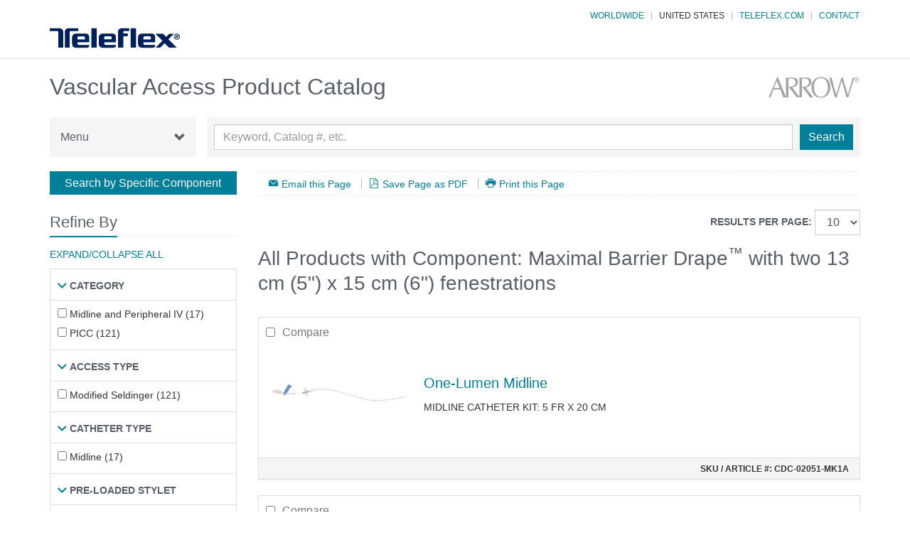

--- FILE ---
content_type: text/html; charset=utf-8
request_url: https://teleflexvascular.com/products?component=D-45703-040D
body_size: 52985
content:
<!doctype html>
<!--[if lt IE 7 ]> <html class="ie ie6" lang="en"> <![endif]-->
<!--[if IE 7 ]>    <html class="ie ie7" lang="en"> <![endif]-->
<!--[if IE 8 ]>    <html class="ie ie8" lang="en"> <![endif]-->
<!--[if IE 9 ]>    <html class="ie ie9" lang="en"> <![endif]-->
<!--[if gt IE 9]><!--><html lang="en"><!--<![endif]-->
    <head data-hook="inside_head">
        <meta charset="utf-8">
<title>Teleflex Incorporated - Vascular Access Product Catalog</title>
<meta content="text/html; charset=UTF-8" http-equiv="Content-Type" />
<meta content="width=device-width, initial-scale=1.0, maximum-scale=1" name="viewport">
<meta name="keywords" />
<meta name="description" />
<link href="https://www.teleflexvascular.com/products/" rel="canonical" />
<link rel="shortcut icon" type="image/x-icon" href="/assets/favicon-c950c66cdb529d1312b97f9569f1e29f411794f972a672b2fc03df2683d9bd2f.ico" />
<link rel="stylesheet" media="all" href="/assets/spree/frontend/all-4546863391e50ca679503f23ca90597f4cc1f533e788ad6bcb95bb81729d65b8.css" />
<meta name="csrf-param" content="authenticity_token" />
<meta name="csrf-token" content="/74NxIVsDN/Txh5YqMRPjRqPCajGgJ3vLuPCEDyWT7W5G41/zFelbbboRNYsI1ktGww6S96cy11jwud2ujyslw==" />
<script>
  SpreePaths = {"mounted_at":"/","admin":"admin/"}
</script>

<script src="/assets/spree/frontend/all-214d1872e346f4919e77d07f7a7959e6e2c78bcf634a83fabba65a3946a2a164.js"></script>
<!--[if lt IE 9]>
  <script src="//cdnjs.cloudflare.com/ajax/libs/html5shiv/3.6/html5shiv.min.js"></script>
<![endif]-->
    <link rel="next" href="/products?component=D-45703-040D&amp;country=US&amp;page=2" />

<script>
  Spree.translations = {"coupon_code_applied":"The coupon code was successfully applied to your order."}
</script>

         <!-- Google Tag Manager -->
        <script async src="https://www.googletagmanager.com/gtag/js?id=G-7SD0F55P7F"></script>
        <script> window.dataLayer = window.dataLayer || []; function gtag(){dataLayer.push(arguments);} gtag('js', new Date()); gtag('config', 'G-7SD0F55P7F'); </script>
        <!-- End Google Tag Manager -->
        <!-- Google Tag Manager -->
        <script>(function(w,d,s,l,i){w[l]=w[l]||[];w[l].push({'gtm.start':
        new Date().getTime(),event:'gtm.js'});var f=d.getElementsByTagName(s)[0],
        j=d.createElement(s),dl=l!='dataLayer'?'&l='+l:'';j.async=true;j.src=
        'https://www.googletagmanager.com/gtm.js?id='+i+dl;f.parentNode.insertBefore(j,f);
        })(window,document,'script','dataLayer','GTM-KXBLRFC');</script>
        <!-- End Google Tag Manager -->
    </head>
    <body class="two-col" id="default" data-hook="body">
    <!-- Google Tag Manager (noscript) -->
    <noscript><iframe src="https://www.googletagmanager.com/ns.html?id=GTM-KXBLRFC"
    height="0" width="0" style="display:none;visibility:hidden"></iframe></noscript>
    <!-- End Google Tag Manager (noscript) -->
    <!-- Google Tag Manager (noscript) -->
    <noscript><iframe src=https://www.googletagmanager.com/ns.html?id=GTM-KXBLRFC
    height="0" width="0" style="display:none;visibility:hidden"></iframe></noscript>
    <!-- End Google Tag Manager (noscript) -->

    
    
    <div id="spree-header">
    <header id="header" data-hook>
        <div class="container">
            <div class="row">
                <nav class="navbar col-xs-12 col-sm-12 col-md-12" id="top-nav-bar">
    <ul id="nav-bar" class="nav navbar-nav navbar-right" data-hook>
        <li><a href="/worldwide">Worldwide</a></li>
        <li><a href="#" class="active">United States</a></li>
        <li><a href="https://www.teleflex.com/" target="_blank">Teleflex.com</a></li>
        <li><a href="https://www.teleflex.com/usa/en/contact/united-states/" target="_blank">Contact</a></li>
        <li id="search-bar" data-hook>
    </ul>
</nav>
            </div>
            <div class="row">
                <figure id="logo" class="col-md-6 col-sm-3" data-hook>
                    <a href="/"><img src="/assets/store/logo_2x-43e63f11b7afe68dd2417e53ac242fa95355d21adbe17fb4382883f30f51915f.svg" alt="Logo 2x" /></a>
                </figure>
                <div class="brand-print">
    <div class="logo-site-name">
            <img class="teleflex-logo-print" src="/assets/spree/print/teleflex-blk-bcada71483136b5f603afe23420fd8f6fd7702d66f6ed33b233cae7a6ca47807.png" alt="Teleflex blk" />

        <p>Vascular Access Product Catalog</p>
    </div>
        <img class="arrow-logo-print" src="/assets/spree/print/arrow-blk-33c18f8846313a4885901e372cb53e477195746c47ea6a67a0b20ba3f7205037.png" alt="Arrow blk" />
</div>

            </div>
        </div>
    </header>
</div>

    <div class="container">
        <div class="row site-name-logo">
            <h1 class="col-xs-8 col-sm-8 col-md-8">Vascular Access Product Catalog</h1>
            <img class="col-xs-4 col-sm-4 col-md-4" src="/assets/spree/arrow-logo_2x-21325134b9cdd99186304f0a4aba1cb10021ba6bc8a4d5bb2a1e4147b829de4d.svg" alt="Arrow logo 2x" />
        </div>
        <div class="row nav-search">
            
<ul class="nav">
	<li class="dropdown">
		<a href="#" class="dropdown-toggle" data-toggle="dropdown" role="button" aria-haspopup="true" aria-expanded="false">Menu <span class="glyphicon glyphicon-chevron-down"></span></a>
		<ul class="dropdown-menu">
			<li><a href="/">Home</a></li>
				<li><a href="/t/accessory">Accessory</a></li>
				<li><a href="/t/arterial">Arterial</a></li>
				<li><a href="/t/central-venous-catheter">Central Venous Catheter</a></li>
				<li><a href="/t/intraosseous-access">Intraosseous Access</a></li>
				<li><a href="/t/midline-and-peripheral-iv">Midline and Peripheral IV</a></li>
				<li><a href="/t/picc">PICC</a></li>
				<li><a href="/t/sheath-introducer">Sheath Introducer</a></li>
				<li><a href="/t/tip-positioning-systems">Tip Positioning Systems</a></li>
				<li><a href="/t/trauma">Trauma</a></li>
		</ul>
	</li>
</ul>
<form class="navbar-form" action="/products" accept-charset="UTF-8" method="get"><input name="utf8" type="hidden" value="&#x2713;" />
  <div class="form-group search-field">
    <input type="search" name="keywords" id="keywords" placeholder="Keyword, Catalog #, etc." class="form-control" title="Search" />
  </div>

    <input type="submit" value="Search" class="btn btn-primary" data-disable-with="Search" />
</form>
        </div>
        <div class="row" data-hook>
            <aside id="sidebar" class="col-sm-4 col-md-3" data-hook>
      <div data-hook="homepage_sidebar_navigation">
        
<div class="filters" id="sidebar-faceted-filters">

    <a href="/products/component_filtration" class="btn btn-primary">Search by Specific Component</a>
    <div class="headline">
        <h2>Refine By</h2>
    </div>
    <a class="btn btn-secondary" id="clear-selection-button" href="#" style="display:none;">Clear Filters</a>
    <a class="expand-collapse" href="#" aria-expanded="true">Expand/Collapse All</a>
      <div class="filter-toggle">
        <a data-toggle="collapse" href="#collapse_category" class="heading-toggle"><h4>Category</h4></a>
        <div id="collapse_category" class="panel-collapse collapse multi-collapse in">
        <ul class="list-group">
              <li class="list-group-item">
<input type="checkbox" name="filter[category]" id="category_Midline and Peripheral IV" value="Midline and Peripheral IV" />
<label for="category_Midline and Peripheral IV"> Midline and Peripheral IV (17)</label>
</li>

              <li class="list-group-item">
<input type="checkbox" name="filter[category]" id="category_PICC" value="PICC" />
<label for="category_PICC"> PICC (121)</label>
</li>

        </ul>
        </div>
      </div>
      <div class="filter-toggle">
        <a data-toggle="collapse" href="#collapse_access_type" class="heading-toggle"><h4>Access Type</h4></a>
        <div id="collapse_access_type" class="panel-collapse collapse multi-collapse in">
        <ul class="list-group">
              <li class="list-group-item">
<input type="checkbox" name="filter[access_type]" id="access_type_Modified Seldinger" value="Modified Seldinger" />
<label for="access_type_Modified Seldinger"> Modified Seldinger (121)</label>
</li>

        </ul>
        </div>
      </div>
      <div class="filter-toggle">
        <a data-toggle="collapse" href="#collapse_catheter_type" class="heading-toggle"><h4>Catheter Type</h4></a>
        <div id="collapse_catheter_type" class="panel-collapse collapse multi-collapse in">
        <ul class="list-group">
              <li class="list-group-item">
<input type="checkbox" name="filter[catheter_type]" id="catheter_type_Midline" value="Midline" />
<label for="catheter_type_Midline"> Midline (17)</label>
</li>

        </ul>
        </div>
      </div>
      <div class="filter-toggle">
        <a data-toggle="collapse" href="#collapse_pre_loaded_stylet" class="heading-toggle"><h4>Pre-loaded Stylet</h4></a>
        <div id="collapse_pre_loaded_stylet" class="panel-collapse collapse multi-collapse in">
        <ul class="list-group">
              <li class="list-group-item">
<input type="checkbox" name="filter[pre_loaded_stylet]" id="pre_loaded_stylet_Not Pre-loaded" value="Not Pre-loaded" />
<label for="pre_loaded_stylet_Not Pre-loaded"> Not Pre-loaded (58)</label>
</li>

              <li class="list-group-item">
<input type="checkbox" name="filter[pre_loaded_stylet]" id="pre_loaded_stylet_Pre-loaded NaviCurve™ Stylet" value="Pre-loaded NaviCurve™ Stylet" />
<label for="pre_loaded_stylet_Pre-loaded NaviCurve™ Stylet"> Pre-loaded NaviCurve™ Stylet (18)</label>
</li>

              <li class="list-group-item">
<input type="checkbox" name="filter[pre_loaded_stylet]" id="pre_loaded_stylet_Pre-loaded VPS G4 Stylet" value="Pre-loaded VPS G4 Stylet" />
<label for="pre_loaded_stylet_Pre-loaded VPS G4 Stylet"> Pre-loaded VPS G4 Stylet (36)</label>
</li>

              <li class="list-group-item">
<input type="checkbox" name="filter[pre_loaded_stylet]" id="pre_loaded_stylet_Pre-loaded VPS Rhythm Stylet" value="Pre-loaded VPS Rhythm Stylet" />
<label for="pre_loaded_stylet_Pre-loaded VPS Rhythm Stylet"> Pre-loaded VPS Rhythm Stylet (9)</label>
</li>

        </ul>
        </div>
      </div>
      <div class="filter-toggle">
        <a data-toggle="collapse" href="#collapse_number_of_lumens" class="heading-toggle"><h4>Number of Lumens</h4></a>
        <div id="collapse_number_of_lumens" class="panel-collapse collapse multi-collapse in">
        <ul class="list-group">
              <li class="list-group-item">
<input type="checkbox" name="filter[number_of_lumens]" id="number_of_lumens_1" value="1" />
<label for="number_of_lumens_1"> 1 (52)</label>
</li>

              <li class="list-group-item">
<input type="checkbox" name="filter[number_of_lumens]" id="number_of_lumens_2" value="2" />
<label for="number_of_lumens_2"> 2 (49)</label>
</li>

              <li class="list-group-item">
<input type="checkbox" name="filter[number_of_lumens]" id="number_of_lumens_3" value="3" />
<label for="number_of_lumens_3"> 3 (37)</label>
</li>

        </ul>
        </div>
      </div>
      <div class="filter-toggle">
        <a data-toggle="collapse" href="#collapse_reference_size_1" class="heading-toggle"><h4>Size</h4></a>
        <div id="collapse_reference_size_1" class="panel-collapse collapse multi-collapse in">
        <ul class="list-group">
              <li class="list-group-item">
<input type="checkbox" name="filter[reference_size_1]" id="reference_size_1_3 Fr." value="3 Fr." />
<label for="reference_size_1_3 Fr."> 3 Fr. (2)</label>
</li>

              <li class="list-group-item">
<input type="checkbox" name="filter[reference_size_1]" id="reference_size_1_4 Fr." value="4 Fr." />
<label for="reference_size_1_4 Fr."> 4 Fr. (25)</label>
</li>

              <li class="list-group-item">
<input type="checkbox" name="filter[reference_size_1]" id="reference_size_1_4.0 Fr." value="4.0 Fr." />
<label for="reference_size_1_4.0 Fr."> 4.0 Fr. (1)</label>
</li>

              <li class="list-group-item">
<input type="checkbox" name="filter[reference_size_1]" id="reference_size_1_4.5 Fr." value="4.5 Fr." />
<label for="reference_size_1_4.5 Fr."> 4.5 Fr. (24)</label>
</li>

              <li class="list-group-item">
<input type="checkbox" name="filter[reference_size_1]" id="reference_size_1_5 Fr." value="5 Fr." />
<label for="reference_size_1_5 Fr."> 5 Fr. (23)</label>
</li>

              <li class="list-group-item">
<input type="checkbox" name="filter[reference_size_1]" id="reference_size_1_5.0 Fr." value="5.0 Fr." />
<label for="reference_size_1_5.0 Fr."> 5.0 Fr. (1)</label>
</li>

            <a href="#" class="show-more-facets" data-hidden-div="extra_reference_size_1">Show More</a>
            <div id="extra_reference_size_1" style="display: none;">
                <li class="list-group-item">
<input type="checkbox" name="filter[reference_size_1]" id="reference_size_1_5.5 Fr." value="5.5 Fr." />
<label for="reference_size_1_5.5 Fr."> 5.5 Fr. (25)</label>
</li>

                <li class="list-group-item">
<input type="checkbox" name="filter[reference_size_1]" id="reference_size_1_6 Fr." value="6 Fr." />
<label for="reference_size_1_6 Fr."> 6 Fr. (35)</label>
</li>

                <li class="list-group-item">
<input type="checkbox" name="filter[reference_size_1]" id="reference_size_1_6.0 Fr." value="6.0 Fr." />
<label for="reference_size_1_6.0 Fr."> 6.0 Fr. (2)</label>
</li>

              <a href="#" class="show-less-facets" data-hidden-div="extra_reference_size_1">Show Less</a>
            </div>
        </ul>
        </div>
      </div>
      <div class="filter-toggle">
        <a data-toggle="collapse" href="#collapse_reference_length_cm" class="heading-toggle"><h4>Length</h4></a>
        <div id="collapse_reference_length_cm" class="panel-collapse collapse multi-collapse in">
        <ul class="list-group">
              <li class="list-group-item">
<input type="checkbox" name="filter[reference_length_cm]" id="reference_length_cm_15" value="15" />
<label for="reference_length_cm_15"> 15 cm (8)</label>
</li>

              <li class="list-group-item">
<input type="checkbox" name="filter[reference_length_cm]" id="reference_length_cm_20" value="20" />
<label for="reference_length_cm_20"> 20 cm (9)</label>
</li>

              <li class="list-group-item">
<input type="checkbox" name="filter[reference_length_cm]" id="reference_length_cm_40" value="40" />
<label for="reference_length_cm_40"> 40 cm (18)</label>
</li>

              <li class="list-group-item">
<input type="checkbox" name="filter[reference_length_cm]" id="reference_length_cm_45" value="45" />
<label for="reference_length_cm_45"> 45 cm (1)</label>
</li>

              <li class="list-group-item">
<input type="checkbox" name="filter[reference_length_cm]" id="reference_length_cm_50" value="50" />
<label for="reference_length_cm_50"> 50 cm (20)</label>
</li>

              <li class="list-group-item">
<input type="checkbox" name="filter[reference_length_cm]" id="reference_length_cm_55" value="55" />
<label for="reference_length_cm_55"> 55 cm (82)</label>
</li>

        </ul>
        </div>
      </div>
      <div class="filter-toggle">
        <a data-toggle="collapse" href="#collapse_antimicrobial_protection" class="heading-toggle"><h4>Antimicrobial</h4></a>
        <div id="collapse_antimicrobial_protection" class="panel-collapse collapse multi-collapse in">
        <ul class="list-group">
              <li class="list-group-item">
<input type="checkbox" name="filter[antimicrobial_protection]" id="antimicrobial_protection_Arrowg+ard Blue Advance" value="Arrowg+ard Blue Advance" />
<label for="antimicrobial_protection_Arrowg+ard Blue Advance"> Arrowg+ard Blue Advance (69)</label>
</li>

              <li class="list-group-item">
<input type="checkbox" name="filter[antimicrobial_protection]" id="antimicrobial_protection_Non-coated" value="Non-coated" />
<label for="antimicrobial_protection_Non-coated"> Non-coated (69)</label>
</li>

        </ul>
        </div>
      </div>
      <div class="filter-toggle">
        <a data-toggle="collapse" href="#collapse_antithrombogenic" class="heading-toggle"><h4>Antithrombogenic</h4></a>
        <div id="collapse_antithrombogenic" class="panel-collapse collapse multi-collapse in">
        <ul class="list-group">
              <li class="list-group-item">
<input type="checkbox" name="filter[antithrombogenic]" id="antithrombogenic_Arrowg+ard Blue Advance" value="Arrowg+ard Blue Advance" />
<label for="antithrombogenic_Arrowg+ard Blue Advance"> Arrowg+ard Blue Advance (69)</label>
</li>

              <li class="list-group-item">
<input type="checkbox" name="filter[antithrombogenic]" id="antithrombogenic_Non-coated" value="Non-coated" />
<label for="antithrombogenic_Non-coated"> Non-coated (69)</label>
</li>

        </ul>
        </div>
      </div>
      <div class="filter-toggle">
        <a data-toggle="collapse" href="#collapse_pressure_injectable" class="heading-toggle"><h4>Pressure Injectable</h4></a>
        <div id="collapse_pressure_injectable" class="panel-collapse collapse multi-collapse in">
        <ul class="list-group">
              <li class="list-group-item">
<input type="checkbox" name="filter[pressure_injectable]" id="pressure_injectable_Non-Pressure Injectable" value="Non-Pressure Injectable" />
<label for="pressure_injectable_Non-Pressure Injectable"> Non-Pressure Injectable (5)</label>
</li>

              <li class="list-group-item">
<input type="checkbox" name="filter[pressure_injectable]" id="pressure_injectable_Pressure Injectable" value="Pressure Injectable" />
<label for="pressure_injectable_Pressure Injectable"> Pressure Injectable (133)</label>
</li>

        </ul>
        </div>
      </div>
      <div class="filter-toggle">
        <a data-toggle="collapse" href="#collapse_tray_type" class="heading-toggle"><h4>Tray Type</h4></a>
        <div id="collapse_tray_type" class="panel-collapse collapse multi-collapse in">
        <ul class="list-group">
              <li class="list-group-item">
<input type="checkbox" name="filter[tray_type]" id="tray_type_Maximal Barrier" value="Maximal Barrier" />
<label for="tray_type_Maximal Barrier"> Maximal Barrier (138)</label>
</li>

        </ul>
        </div>
      </div>
      <div class="filter-toggle">
        <a data-toggle="collapse" href="#collapse_dressing" class="heading-toggle"><h4>Dressing</h4></a>
        <div id="collapse_dressing" class="panel-collapse collapse multi-collapse in">
        <ul class="list-group">
              <li class="list-group-item">
<input type="checkbox" name="filter[dressing]" id="dressing_Contains Dressing" value="Contains Dressing" />
<label for="dressing_Contains Dressing"> Contains Dressing (138)</label>
</li>

        </ul>
        </div>
      </div>
      <div class="filter-toggle">
        <a data-toggle="collapse" href="#collapse_sharps" class="heading-toggle"><h4>Sharps Safety</h4></a>
        <div id="collapse_sharps" class="panel-collapse collapse multi-collapse in">
        <ul class="list-group">
              <li class="list-group-item">
<input type="checkbox" name="filter[sharps]" id="sharps_Yes" value="Yes" />
<label for="sharps_Yes"> Yes (138)</label>
</li>

        </ul>
        </div>
      </div>
      <div class="filter-toggle">
        <a data-toggle="collapse" href="#collapse_latex_statement" class="heading-toggle"><h4>Natural Latex</h4></a>
        <div id="collapse_latex_statement" class="panel-collapse collapse multi-collapse in">
        <ul class="list-group">
              <li class="list-group-item">
<input type="checkbox" name="filter[latex_statement]" id="latex_statement_Not made with natural rubber latex." value="Not made with natural rubber latex." />
<label for="latex_statement_Not made with natural rubber latex."> Not made with natural rubber latex. (138)</label>
</li>

        </ul>
        </div>
      </div>
      <div class="filter-toggle">
        <a data-toggle="collapse" href="#collapse_lidocaine" class="heading-toggle"><h4>Lidocaine Included</h4></a>
        <div id="collapse_lidocaine" class="panel-collapse collapse multi-collapse in">
        <ul class="list-group">
              <li class="list-group-item">
<input type="checkbox" name="filter[lidocaine]" id="lidocaine_No" value="No" />
<label for="lidocaine_No"> No (41)</label>
</li>

              <li class="list-group-item">
<input type="checkbox" name="filter[lidocaine]" id="lidocaine_Yes" value="Yes" />
<label for="lidocaine_Yes"> Yes (97)</label>
</li>

        </ul>
        </div>
      </div>
      <div class="filter-toggle">
        <a data-toggle="collapse" href="#collapse_mr_safety" class="heading-toggle"><h4>MR Safety</h4></a>
        <div id="collapse_mr_safety" class="panel-collapse collapse multi-collapse in">
        <ul class="list-group">
              <li class="list-group-item">
<input type="checkbox" name="filter[mr_safety]" id="mr_safety_ǂǂǂMR Safe" value="ǂǂǂMR Safe" />
<label for="mr_safety_ǂǂǂMR Safe"> MR Safe (60)</label>
</li>

        </ul>
        </div>
      </div>
      <div class="filter-toggle">
        <a data-toggle="collapse" href="#collapse_ce_mark" class="heading-toggle"><h4>CE Mark</h4></a>
        <div id="collapse_ce_mark" class="panel-collapse collapse multi-collapse in">
        <ul class="list-group">
              <li class="list-group-item">
<input type="checkbox" name="filter[ce_mark]" id="ce_mark_No" value="No" />
<label for="ce_mark_No"> No (112)</label>
</li>

              <li class="list-group-item">
<input type="checkbox" name="filter[ce_mark]" id="ce_mark_Yes" value="Yes" />
<label for="ce_mark_Yes"> Yes (26)</label>
</li>

        </ul>
        </div>
      </div>
      <div class="filter-toggle">
        <a data-toggle="collapse" href="#collapse_spring_wire_guide_diameter_mm" class="heading-toggle"><h4>Spring Wire Guide Diameter</h4></a>
        <div id="collapse_spring_wire_guide_diameter_mm" class="panel-collapse collapse multi-collapse in">
        <ul class="list-group">
              <li class="list-group-item">
<input type="checkbox" name="filter[spring_wire_guide_diameter_mm]" id="spring_wire_guide_diameter_mm_.016&quot; (0.4 mm)" value=".016&quot; (0.4 mm)" />
<label for="spring_wire_guide_diameter_mm_.016&quot; (0.4 mm)"> .016&quot; (0.4 mm) (2)</label>
</li>

              <li class="list-group-item">
<input type="checkbox" name="filter[spring_wire_guide_diameter_mm]" id="spring_wire_guide_diameter_mm_.018&quot; (0.457 mm)" value=".018&quot; (0.457 mm)" />
<label for="spring_wire_guide_diameter_mm_.018&quot; (0.457 mm)"> .018&quot; (0.457 mm) (1)</label>
</li>

              <li class="list-group-item">
<input type="checkbox" name="filter[spring_wire_guide_diameter_mm]" id="spring_wire_guide_diameter_mm_.018&quot; (0.46 mm)" value=".018&quot; (0.46 mm)" />
<label for="spring_wire_guide_diameter_mm_.018&quot; (0.46 mm)"> .018&quot; (0.46 mm) (127)</label>
</li>

        </ul>
        </div>
      </div>
      <div class="filter-toggle">
        <a data-toggle="collapse" href="#collapse_spring_wire_guide_material" class="heading-toggle"><h4>Spring Wire Guide Material</h4></a>
        <div id="collapse_spring_wire_guide_material" class="panel-collapse collapse multi-collapse in">
        <ul class="list-group">
              <li class="list-group-item">
<input type="checkbox" name="filter[spring_wire_guide_material]" id="spring_wire_guide_material_NITINOL" value="NITINOL" />
<label for="spring_wire_guide_material_NITINOL"> NITINOL (119)</label>
</li>

        </ul>
        </div>
      </div>
      <div class="filter-toggle">
        <a data-toggle="collapse" href="#collapse_spring_wire_guide_length" class="heading-toggle"><h4>Spring Wire Guide Length</h4></a>
        <div id="collapse_spring_wire_guide_length" class="panel-collapse collapse multi-collapse in">
        <ul class="list-group">
              <li class="list-group-item">
<input type="checkbox" name="filter[spring_wire_guide_length]" id="spring_wire_guide_length_13-1/8&quot; (33 cm)" value="13-1/8&quot; (33 cm)" />
<label for="spring_wire_guide_length_13-1/8&quot; (33 cm)"> 13-1/8&quot; (33 cm) (11)</label>
</li>

              <li class="list-group-item">
<input type="checkbox" name="filter[spring_wire_guide_length]" id="spring_wire_guide_length_17-3/4&quot; (45 cm)" value="17-3/4&quot; (45 cm)" />
<label for="spring_wire_guide_length_17-3/4&quot; (45 cm)"> 17-3/4&quot; (45 cm) (74)</label>
</li>

              <li class="list-group-item">
<input type="checkbox" name="filter[spring_wire_guide_length]" id="spring_wire_guide_length_17.7&quot; (45 cm)" value="17.7&quot; (45 cm)" />
<label for="spring_wire_guide_length_17.7&quot; (45 cm)"> 17.7&quot; (45 cm) (45)</label>
</li>

        </ul>
        </div>
      </div>
</div>
    </div>

</aside>

            <div id="content" class="col-sm-8 col-md-9" data-hook>
                
                
                


  <div data-hook="search_results">
    <div class="page-actions">
    <a href="#" class="icon-email email-link" data-toggle="modal" data-target="#emailModal">Email this Page</a>
    <a class="icon-file-pdf" id="save-as-pdf-link" target="_blank" href="/products.pdf">Save Page as PDF</a>
    <a href="javascript://" onclick="window.print();" class="icon-print">Print this Page</a>
</div>

<div class="modal fade" id="emailModal" tabindex="-1" role="dialog" aria-labelledby="emailModalLabel" aria-hidden="true">
  <div class="modal-dialog" role="document">
    <div class="modal-content">
      <div class="modal-header">
        <h3>Email This Page</h3>
        <button type="button" class="close" data-dismiss="modal" aria-label="Close">
          <span aria-hidden="true">&times;</span>
        </button>
      </div>
      <div class="modal-body">
        <div class="alert alert-error overlay-errors" id="email-overlay-errors">
          <h4>Errors Found</h4>
          <p>Please correct the error(s) in order to send your email.</p>
          <ul id="email-error-list">
          </ul>
        </div>
        <form id="email-form" action="/email/search" accept-charset="UTF-8" method="post"><input name="utf8" type="hidden" value="&#x2713;" /><input type="hidden" name="authenticity_token" value="sSzLsQQHsE2pRPaxdlQfGO2Jo+EJOGypFVyl6j9e86bAZbJDJYzt/XEDBBJXw/8Xhjh4Oq+MYif5bb5THGymVw==" />
          <div class="form-group">
            <input type="email" name="email[name]" id="email_name" class="form-control" style="display: none;" />
            <label class="form-control-label" for="email_recipient">Recipient&#39;s Email Address</label>
            <input type="email" name="email[recipient]" id="email_recipient" class="form-control" />
          </div>
          <div class="form-group">
            <label class="form-control-label" for="email_sender">Sender&#39;s Email Address</label>
            <input type="email" name="email[sender]" id="email_sender" class="form-control" />
          </div>
          <div class="form-group">
            <label class="form-control-label" for="email_body">Additional Descriptions or Instructions for the Page You&#39;re Sending</label>
            <textarea name="email[body]" id="email_body" class="form-control">
</textarea>
          </div>

          
          <input type="hidden" name="email[page_url]" id="email-page-url" value="https://teleflexvascular.com/products?component=D-45703-040D" />
</form>      </div>
      <div class="modal-footer">
        <button type="button" class="btn btn-primary" id="email-link">Send Message</button>
      </div>
    </div>
  </div>
</div>

<script type="text/javascript">
  $('#email-link').on('click', function() {
    var postData = $('#email-form').serializeArray();
    var formURL  = $('#email-form').attr("action");

    $('#email-overlay-errors').hide();
    $('#email-error-list').empty();

    $.ajax({
      url : formURL,
      type: "POST",
      data : postData,
      dataType: "json",
      success:function(errors, textStatus, jqXHR)
      {
        if(errors.length > 0) {
          $.each(errors, function(index, value){
            $('#email-error-list').append("<li>" + value + "</li>");
          });
          $('#email-overlay-errors').show();
        } else {
          alert("Email sent successfully");
          $('#emailModal').modal('toggle');
        }
        console.log(errors)
      }
    });
    // Submit form
  })
</script>
      <form class="per-page-form js-per-page-form" action="/products?component=D-45703-040D&amp;country=US" accept-charset="UTF-8" method="get"><input name="utf8" type="hidden" value="&#x2713;" />

        <label for="per_page">Results per page:</label>
        <select name="per_page" id="per_page" class="form-control js-per-page-select"><option selected="selected" value="10">10</option>
<option value="20">20</option>
<option value="30">30</option>
<option value="40">40</option>
<option value="50">50</option></select>
        <input type="submit" value="Submit Results per page" class="visuallyhidden">
</form>      <div class="clearfix"></div>
      <div id="product_listing">
      
<div data-hook="products_search_results_heading">
    <div data-hook="products_search_results_heading_results_found">
      <h1 class="search-results-title" id="search-results-title">All Products with Component: Maximal Barrier Drape<sup>&trade;</sup> with two 13 cm (5") x 15 cm (6") fenestrations</h1>
    </div>
</div>
  <div id="products" class="row" data-hook>
      <div id="product_613" class="col-md-12 col-sm-12 col-xs-12 product-list-item" data-hook="products_list_item" itemscope itemtype="https://schema.org/Product">
        <div class="panel panel-default">
          <div class="compare">
            <input type="checkbox" id="cdc-02051-mk1a" class="compare-checkbox" name="CDC-02051-MK1A" data-sku="CDC-02051-MK1A" data-description="One-Lumen Midline">
            <label for="cdc-02051-mk1a">Compare</label>
          </div>
          <a itemprop="url" href="/products/cdc-02051-mk1a">
          <div class="panel-body product-body">
              <div class="product-image">
                  <img itemprop="image" alt="CDC-02051-MK1A" src="/spree/products/480/small/VA_Midline_unp_noPI_4Fr_20cm.png?1528564198" />
              </div>
              <div class="product-info">
                <h3>One-Lumen Midline</h3>
                <p class="product-description">MIDLINE CATHETER KIT: 5 FR X 20 CM</p>
              </div>
            <br/>
          </div>
          <div class="view-details">View Details</div>
          <div class="panel-footer text-center">
            <span class="product-number">SKU / Article #: <span title="CDC-02051-MK1A">CDC-02051-MK1A</span></span>
          </div>
</a>        </div>
      </div>
      <div id="product_701" class="col-md-12 col-sm-12 col-xs-12 product-list-item" data-hook="products_list_item" itemscope itemtype="https://schema.org/Product">
        <div class="panel panel-default">
          <div class="compare">
            <input type="checkbox" id="cdc-02041-mk1a" class="compare-checkbox" name="CDC-02041-MK1A" data-sku="CDC-02041-MK1A" data-description="One-Lumen Midline">
            <label for="cdc-02041-mk1a">Compare</label>
          </div>
          <a itemprop="url" href="/products/cdc-02041-mk1a">
          <div class="panel-body product-body">
              <div class="product-image">
                  <img itemprop="image" alt="CDC-02041-MK1A" src="/spree/products/479/small/VA_Midline_unp_noPI_4Fr_20cm.png?1528564192" />
              </div>
              <div class="product-info">
                <h3>One-Lumen Midline</h3>
                <p class="product-description">MIDLINE CATHETER KIT: 4 FR X 20 CM</p>
              </div>
            <br/>
          </div>
          <div class="view-details">View Details</div>
          <div class="panel-footer text-center">
            <span class="product-number">SKU / Article #: <span title="CDC-02041-MK1A">CDC-02041-MK1A</span></span>
          </div>
</a>        </div>
      </div>
      <div id="product_666" class="col-md-12 col-sm-12 col-xs-12 product-list-item" data-hook="products_list_item" itemscope itemtype="https://schema.org/Product">
        <div class="panel panel-default">
          <div class="compare">
            <input type="checkbox" id="cdc-02031-mk1a" class="compare-checkbox" name="CDC-02031-MK1A" data-sku="CDC-02031-MK1A" data-description="One-Lumen Midline">
            <label for="cdc-02031-mk1a">Compare</label>
          </div>
          <a itemprop="url" href="/products/cdc-02031-mk1a">
          <div class="panel-body product-body">
              <div class="product-image">
                  <img itemprop="image" alt="CDC-02031-MK1A" src="/spree/products/478/small/VA_Midline_unp_noPI_4Fr_20cm.png?1528564187" />
              </div>
              <div class="product-info">
                <h3>One-Lumen Midline</h3>
                <p class="product-description">MIDLINE CATHETER KIT: 3 FR X 20 CM</p>
              </div>
            <br/>
          </div>
          <div class="view-details">View Details</div>
          <div class="panel-footer text-center">
            <span class="product-number">SKU / Article #: <span title="CDC-02031-MK1A">CDC-02031-MK1A</span></span>
          </div>
</a>        </div>
      </div>
      <div id="product_68" class="col-md-12 col-sm-12 col-xs-12 product-list-item" data-hook="products_list_item" itemscope itemtype="https://schema.org/Product">
        <div class="panel panel-default">
          <div class="compare">
            <input type="checkbox" id="cdc-05531-pk1a" class="compare-checkbox" name="CDC-05531-PK1A" data-sku="CDC-05531-PK1A" data-description="One-Lumen PICC">
            <label for="cdc-05531-pk1a">Compare</label>
          </div>
          <a itemprop="url" href="/products/cdc-05531-pk1a">
          <div class="panel-body product-body">
              <div class="product-image">
                  <img itemprop="image" alt="CDC-05531-PK1A" src="/spree/products/1389/small/VA_PICC_1L_unp_noPI_3Fr_55cm.png?1546556340" />
              </div>
              <div class="product-info">
                <h3>One-Lumen PICC</h3>
                <p class="product-description">PICC KIT: 3 FR X 55 CM</p>
              </div>
            <br/>
          </div>
          <div class="view-details">View Details</div>
          <div class="panel-footer text-center">
            <span class="product-number">SKU / Article #: <span title="CDC-05531-PK1A">CDC-05531-PK1A</span></span>
          </div>
</a>        </div>
      </div>
      <div id="product_789" class="col-md-12 col-sm-12 col-xs-12 product-list-item" data-hook="products_list_item" itemscope itemtype="https://schema.org/Product">
        <div class="panel panel-default">
          <div class="compare">
            <input type="checkbox" id="cdc-41541-mpk1a" class="compare-checkbox" name="CDC-41541-MPK1A" data-sku="CDC-41541-MPK1A" data-description="Pressure Injectable Arrowg+ard Blue Advance® One-Lumen Midline">
            <label for="cdc-41541-mpk1a">Compare</label>
          </div>
          <a itemprop="url" href="/products/cdc-41541-mpk1a">
          <div class="panel-body product-body">
              <div class="product-image">
                  <img itemprop="image" alt="CDC-41541-MPK1A" src="/spree/products/575/small/VA_PPA_CG-Midline-1-lumen-curved2.png?1528565316" />
              </div>
              <div class="product-info">
                <h3>Pressure Injectable Arrowg+ard Blue Advance<sup>&reg;</sup> One-Lumen Midline</h3>
                <p class="product-description">AM/AT PI MIDLINE 1L: 4.5FR X 15CM</p>
              </div>
            <br/>
          </div>
          <div class="view-details">View Details</div>
          <div class="panel-footer text-center">
            <span class="product-number">SKU / Article #: <span title="CDC-41541-MPK1A">CDC-41541-MPK1A</span></span>
          </div>
</a>        </div>
      </div>
      <div id="product_8030" class="col-md-12 col-sm-12 col-xs-12 product-list-item" data-hook="products_list_item" itemscope itemtype="https://schema.org/Product">
        <div class="panel panel-default">
          <div class="compare">
            <input type="checkbox" id="cdc-41541-mpkc" class="compare-checkbox" name="CDC-41541-MPKC" data-sku="CDC-41541-MPKC" data-description="Pressure Injectable Arrowg+ard Blue Advance® One-Lumen Midline">
            <label for="cdc-41541-mpkc">Compare</label>
          </div>
          <a itemprop="url" href="/products/cdc-41541-mpkc">
          <div class="panel-body product-body">
              <div class="product-image">
                  <img itemprop="image" alt="CDC-41541-MPKC" src="/spree/products/1712/small/FRONT-Image_VA_Midlines_AGBA-Catheter_SL-Curved.png?1664213289" />
              </div>
              <div class="product-info">
                <h3>Pressure Injectable Arrowg+ard Blue Advance<sup>&reg;</sup> One-Lumen Midline</h3>
                <p class="product-description">AGBA PI MIDLINE 1-L: 4.5FR X 15CM</p>
              </div>
            <br/>
          </div>
          <div class="view-details">View Details</div>
          <div class="panel-footer text-center">
            <span class="product-number">SKU / Article #: <span title="CDC-41541-MPKC">CDC-41541-MPKC</span></span>
          </div>
</a>        </div>
      </div>
      <div id="product_8169" class="col-md-12 col-sm-12 col-xs-12 product-list-item" data-hook="products_list_item" itemscope itemtype="https://schema.org/Product">
        <div class="panel panel-default">
          <div class="compare">
            <input type="checkbox" id="cdc-41541-mpk" class="compare-checkbox" name="CDC-41541-MPK" data-sku="CDC-41541-MPK" data-description="Pressure Injectable Arrowg+ard Blue Advance® One-Lumen Midline">
            <label for="cdc-41541-mpk">Compare</label>
          </div>
          <a itemprop="url" href="/products/cdc-41541-mpk">
          <div class="panel-body product-body">
              <div class="product-image">
                  <img itemprop="image" alt="CDC-41541-MPK" src="/spree/products/1706/small/FRONT-Image_VA_Midlines_AGBA-Catheter_SL-Curved.png?1664209226" />
              </div>
              <div class="product-info">
                <h3>Pressure Injectable Arrowg+ard Blue Advance<sup>&reg;</sup> One-Lumen Midline</h3>
                <p class="product-description">AGBA PI MIDLINE 1-L: 4.5FR X 15CM</p>
              </div>
            <br/>
          </div>
          <div class="view-details">View Details</div>
          <div class="panel-footer text-center">
            <span class="product-number">SKU / Article #: <span title="CDC-41541-MPK">CDC-41541-MPK</span></span>
          </div>
</a>        </div>
      </div>
      <div id="product_8018" class="col-md-12 col-sm-12 col-xs-12 product-list-item" data-hook="products_list_item" itemscope itemtype="https://schema.org/Product">
        <div class="panel panel-default">
          <div class="compare">
            <input type="checkbox" id="cdc-41541-mpkb" class="compare-checkbox" name="CDC-41541-MPKB" data-sku="CDC-41541-MPKB" data-description="Pressure Injectable Arrowg+ard Blue Advance® One-Lumen Midline">
            <label for="cdc-41541-mpkb">Compare</label>
          </div>
          <a itemprop="url" href="/products/cdc-41541-mpkb">
          <div class="panel-body product-body">
              <div class="product-image">
                  <img itemprop="image" alt="CDC-41541-MPKB" src="/spree/products/1708/small/FRONT-Image_VA_Midlines_AGBA-Catheter_SL-Curved.png?1664209411" />
              </div>
              <div class="product-info">
                <h3>Pressure Injectable Arrowg+ard Blue Advance<sup>&reg;</sup> One-Lumen Midline</h3>
                <p class="product-description">AGBA PI MIDLINE 1-L: 4.5FR X 15CM</p>
              </div>
            <br/>
          </div>
          <div class="view-details">View Details</div>
          <div class="panel-footer text-center">
            <span class="product-number">SKU / Article #: <span title="CDC-41541-MPKB">CDC-41541-MPKB</span></span>
          </div>
</a>        </div>
      </div>
      <div id="product_81" class="col-md-12 col-sm-12 col-xs-12 product-list-item" data-hook="products_list_item" itemscope itemtype="https://schema.org/Product">
        <div class="panel panel-default">
          <div class="compare">
            <input type="checkbox" id="cda-44041-hpk1a" class="compare-checkbox" name="CDA-44041-HPK1A" data-sku="CDA-44041-HPK1A" data-description="Pressure Injectable Arrowg+ard Blue Advance® One-Lumen PICC">
            <label for="cda-44041-hpk1a">Compare</label>
          </div>
          <a itemprop="url" href="/products/cda-44041-hpk1a">
          <div class="panel-body product-body">
              <div class="product-image">
                  <img itemprop="image" alt="CDA-44041-HPK1A" src="/spree/products/451/small/VA_PICC_1L_CG_PI_4.png?1528563872" />
              </div>
              <div class="product-info">
                <h3>Pressure Injectable Arrowg+ard Blue Advance<sup>&reg;</sup> One-Lumen PICC</h3>
                <p class="product-description">OUS PI PICC KIT: 1-L 4.5FR X 40CM CG+</p>
              </div>
            <br/>
          </div>
          <div class="view-details">View Details</div>
          <div class="panel-footer text-center">
            <span class="product-number">SKU / Article #: <span title="CDA-44041-HPK1A">CDA-44041-HPK1A</span></span>
          </div>
</a>        </div>
      </div>
      <div id="product_864" class="col-md-12 col-sm-12 col-xs-12 product-list-item" data-hook="products_list_item" itemscope itemtype="https://schema.org/Product">
        <div class="panel panel-default">
          <div class="compare">
            <input type="checkbox" id="cda-45041-hpk1a" class="compare-checkbox" name="CDA-45041-HPK1A" data-sku="CDA-45041-HPK1A" data-description="Pressure Injectable Arrowg+ard Blue Advance® One-Lumen PICC">
            <label for="cda-45041-hpk1a">Compare</label>
          </div>
          <a itemprop="url" href="/products/cda-45041-hpk1a">
          <div class="panel-body product-body">
              <div class="product-image">
                  <img itemprop="image" alt="CDA-45041-HPK1A" src="/spree/products/461/small/VA_PICC_1L_CG_PI_4.png?1528563991" />
              </div>
              <div class="product-info">
                <h3>Pressure Injectable Arrowg+ard Blue Advance<sup>&reg;</sup> One-Lumen PICC</h3>
                <p class="product-description">OUS PI PICC KIT: 1-L 4.5FR X 50CM CG+</p>
              </div>
            <br/>
          </div>
          <div class="view-details">View Details</div>
          <div class="panel-footer text-center">
            <span class="product-number">SKU / Article #: <span title="CDA-45041-HPK1A">CDA-45041-HPK1A</span></span>
          </div>
</a>        </div>
      </div>
  </div>


  

  <ul class="pagination ">
    
    
        <li class="page active">
  <a href="/products?component=D-45703-040D&amp;country=US">1</a>
</li>

        <li class="page">
  <a rel="next" href="/products?component=D-45703-040D&amp;country=US&amp;page=2">2</a>
</li>

        <li class="page">
  <a href="/products?component=D-45703-040D&amp;country=US&amp;page=3">3</a>
</li>

        <li class="page">
  <a href="/products?component=D-45703-040D&amp;country=US&amp;page=4">4</a>
</li>

        <li class="page">
  <a href="/products?component=D-45703-040D&amp;country=US&amp;page=5">5</a>
</li>

        <li class="page gap disabled"><a href="#" onclick="return false;">&hellip;</a></li>
      <li class="next_page">
    <a rel="next" href="/products?component=D-45703-040D&amp;country=US&amp;page=2">Next &rsaquo;</a>
  </li>

      <li class="last next">    <a href="/products?component=D-45703-040D&amp;country=US&amp;page=14">Last &raquo;</a>
  </li>

  </ul>


      </div>
  </div>


<div class="product-comparison-bar" style="display:none;">

    <p class="product-comparison-record">Select 2 to 3 Products to&nbsp;Compare<br>
      <a href="#" id="clear-all-compare">Clear Selection</a></p>
    <ul class="compare-list">
    </ul>
    <a href="/products/compare" class="btn btn-primary disabled" id="compare-submit">Compare</a>
</div>

<script type="text/javascript">
  var compare_ids = [];

  $(document).on('change', '.compare-checkbox', function() {
    if($(this).prop('checked')) {
      if(compare_ids.length < 3) {
        add_compare($(this).attr('id'));
      } else {
        $(this).prop('checked', false);
      }
    } else {
      remove_compare($(this).attr('id'));
    }
  });

  $(document).on('click', 'a.deselect', function(e) {
    e.preventDefault();
    remove_compare($(this).attr('data-slug'));
  })

  $(document).on('click', '#clear-all-compare', function(e) {
    e.preventDefault();
    $.each($('.compare-list .deselect'), function(_, deselect_tag){
      remove_compare($(deselect_tag).attr('data-slug'));
    });
  })

  function remove_compare(id) {
    $('#'+id).closest('.panel').removeClass('selected');
    $('#'+id).prop('checked', false);

    var index = $.map(compare_ids, function(product, index) {
        if(product.slug == id) {
            return index;
        }
    })

    if (index > -1) {
      compare_ids.splice(index, 1);
    }
    localStorage.setItem('component_compare_ids', compare_ids_string());
    update_compare_bar();
  }

  function add_compare(slug) {
    $('#'+slug).closest('.panel').addClass('selected');
    var product = {
      slug: slug,
      name: $('#'+slug).attr('data-description'),
      sku: $('#'+slug).attr('data-sku')
    }
    compare_ids.push(product);
    compare_ids.sort(function(a, b) { return a.slug > b.slug });
    localStorage.setItem('component_compare_ids', compare_ids_string());
    update_compare_bar();
  }

  function update_compare_bar() {
    update_compare_checkboxes();
    update_compare_summary();
    update_compare_link();
  }

  function update_compare_checkboxes() {
    if (compare_ids.length < 3) {
      $(".compare-checkbox").prop("disabled", false);
    } else {
      $(".compare-checkbox:not(:checked)").prop("disabled", true);
    }
  }

  function update_compare_summary() {
    if (compare_ids.length < 1) {
      $('.product-comparison-bar').hide();
    } else {
      $('.product-comparison-bar').show();
    }

    if (compare_ids.length > 1) {
      $('#compare-submit').removeClass('disabled');
    } else {
      $('#compare-submit').addClass('disabled');
    }

    $('.compare-list').empty();
    $.each(compare_ids, function( _, product ) {
      var li = document.createElement('li')
      $(li).attr('title', product.name);
      $(li).append(product.sku+'<a href="#" class="deselect" data-slug="'+product.slug+'">x</a>');
      $('.compare-list').append(li);
    });
  }

  function update_compare_link() {
    var compare_path = $.map(compare_ids, function(product) { return product.slug } ).join("/");
    $('#compare-submit').attr("href", "/products/compare/" + compare_path);
  }

  function initialize_compare_ids() {
    var compare_ids_serialized = localStorage.getItem('component_compare_ids')
    if (compare_ids_serialized == null || check_for_fresh_load()) {
      compare_ids = [];
      localStorage.setItem('component_compare_ids', "");
    } else {
      compare_ids = compare_ids_serialized.split(";").filter(function(component_string) {
        return component_string != ""
      }).map(function(component_string) { return JSON.parse(component_string) });
    }
  }

  function compare_ids_string() {
    return compare_ids.map(function(component) { return JSON.stringify(component) }).join(";")
  }

  function check_for_fresh_load() {
    return (performance.navigation.type != 2);
  }

  function update_checked_products() {
    $.each(compare_ids, function( _, product ) {
      $('#'+product.slug).closest('.panel').addClass('selected');
      $('#'+product.slug).prop('checked', true);
    });
    update_compare_checkboxes();
  }

</script>

<script type="text/javascript">
  $(document).on('click', '.expand-collapse', function(e) {
    e.preventDefault();
    if($(".heading-toggle[aria-expanded='false']").size() > 0) {
      $('.multi-collapse').collapse('show');
    } else {
      $('.multi-collapse').collapse('hide');
    }
  });

  $(document).on('click', '.show-more-facets', function(e) {
    e.preventDefault();
    $('#' + $(this).attr('data-hidden-div')).show(400);
    $(this).hide();
  });

  $(document).on('click', '.show-less-facets', function(e) {
    e.preventDefault();
    $('#' + $(this).attr('data-hidden-div')).hide(400);
    $(this).parent().siblings('a').show(400);
  });

  $(".js-per-page-select").change(function() {
    update_results(1, false);
  });

  $(document).on('change', '.filters input:checkbox', function() {
    update_results(1, false);
  });

  $(document).on('click', 'ul.pagination a', function(e) {
    e.preventDefault();
    update_results(get_page_number($(this).attr("href")), true);
  });

  $(document).on('click', '#clear-selection-button', function(e) {
    e.preventDefault();
    $('.filters input:checkbox').prop('checked', false);
    update_results(get_page_number($(this).attr("href")), true);
  });

  $(document).ready(function() {
    var params = get_params(1);
    $('#save-as-pdf-link').attr("href", "/products.pdf?" + $.param(params));
    initialize_compare_ids();
    update_checked_products();
    update_compare_bar();
  });

  function update_results(page_num, scroll_to_top) {
    var params = get_params(page_num);

    if ($('.filters input:checked').length > 0) {
      $('#clear-selection-button').show();
    } else {
      $('#clear-selection-button').hide();
    }

    $('#save-as-pdf-link').attr("href", "/products.pdf?" + $.param(params));
    var page_url = "https://teleflexvascular.com/products?" + $.param(params);
    $('#email-page-url').val("https://teleflexvascular.com/products?" + $.param(params));
    $.get("/products.js", params, function(data) {
      var returned_html = $($.parseHTML(data));

      window.history.pushState(data, 'Search Results', page_url);
      $('#sidebar-faceted-filters').html(returned_html.find('#sidebar-faceted-filters').html());
      $('#product_listing').html(returned_html.filter('#ajax-search-results').html());

      update_checked_products();
      if(scroll_to_top) {
        $('#search-results-title')[0].scrollIntoView();
      }
    }, 'html');
  }

  function get_page_number(url) {
    var page_num_match = url.match(/[\?\&]page\=(\d+)/);
    if(page_num_match == null || isNaN(page_num_match[1])) {
      return 1;
    } else {
      return parseInt(page_num_match[1]);
    }
  }

  function get_params(page_num) {
    var params = {
      
      per_page: $('.js-per-page-select').val().toString(),
      page: page_num,
      component: "D-45703-040D",

      
    };

    $('.filters input:checked').each(function(){
      if(typeof params[$(this)[0].name] == 'undefined') {
        params[$(this)[0].name] = Array()
      }
      params[$(this)[0].name].push($(this)[0].value)
    });

    return params
  }

  window.addEventListener('popstate', function(e) {
      var returned_html = $($.parseHTML(e.state))
      $('#sidebar-faceted-filters').html(returned_html.find('#sidebar-faceted-filters').html());
      $('#product_listing').html(returned_html.filter('#ajax-search-results').html());
      update_checked_products();
  });
</script>



            </div>
            
        </div>
    </div>
    <footer>
    <div class="footer">
        <div class="container">
            <div class="row">
                <div class="col-md-9">
                <a href="https://www.teleflex.com/usa/en/legal/internet-privacy-policy/" target="_blank">Privacy Policy</a>
                <a href="https://www.teleflex.com/usa/en/contact/united-states/" target="_blank">Contact</a>
                <a href="/trademarks">Trademarks</a>
                <a href="https://www.teleflex.com/" target="_blank">Teleflex.com</a>
                </div>
            </div>
        </div>
    </div>
    <div class="copyright">
        <div class="container">
            <div class="row">
                <div class="col-md-9">
                    <p>
                        &copy; <script>document.write(new Date().getFullYear());</script> Teleflex Incorporated. All Rights Reserved.
                    </p>
                </div>
                <div class="col-md-3 logo">
                    <a href="https://www.teleflex.com/" target="_blank">
                        <img alt="Teleflex Incorporated" src="/assets/store/logo-white_2x.svg" />
                    </a>
                </div>
            </div>
        </div>
    </div>
</footer>
    </body>
</html>

--- FILE ---
content_type: image/svg+xml
request_url: https://teleflexvascular.com/assets/store/logo-white_2x.svg
body_size: 2633
content:
<?xml version="1.0" encoding="utf-8"?>
<!-- Generator: Adobe Illustrator 21.1.0, SVG Export Plug-In . SVG Version: 6.00 Build 0)  -->
<!DOCTYPE svg PUBLIC "-//W3C//DTD SVG 1.1//EN" "http://www.w3.org/Graphics/SVG/1.1/DTD/svg11.dtd">
<svg version="1.1" id="Layer_1" xmlns="http://www.w3.org/2000/svg" xmlns:xlink="http://www.w3.org/1999/xlink" x="0px" y="0px"
	 viewBox="0 0 378 72" style="enable-background:new 0 0 378 72;" xml:space="preserve">
<style type="text/css">
	.st0{fill:#FFFFFF;}
</style>
<g>
	<path class="st0" d="M368.6,40.7c4.9,0,8.8-3.9,8.8-8.8c0-4.9-4-8.8-8.8-8.8c-4.9,0-8.8,3.9-8.8,8.8
		C359.7,36.7,363.7,40.7,368.6,40.7L368.6,40.7z M368.6,38.6c-3.8,0-6.8-3-6.8-6.8c0-3.8,3-6.8,6.8-6.8c3.7,0,6.8,3,6.8,6.8
		C375.4,35.6,372.3,38.6,368.6,38.6L368.6,38.6z M370.6,32.6c1.7-0.1,2.6-0.8,2.6-2.6c0-2.5-1.5-2.9-3.7-2.9h-4.8v9.6h2v-3.9h1.8
		l2.1,3.9h2.3L370.6,32.6L370.6,32.6z M366.8,31.2v-2.6h2.3c0.9,0,2.1,0,2.1,1.1c0,1.2-0.6,1.5-1.6,1.4H366.8L366.8,31.2z"/>
	<path class="st0" d="M230.6,15.8V7.8h-21.4c-6.6,0-11.2,3.9-11.2,11.1v3.8v41.1h15.6v-33h12.8v-8.1h-12.8v-3.8c0-2.3,1-3.1,3.3-3.1
		H230.6L230.6,15.8z"/>
	<path class="st0" d="M293.4,40v-5c0-2.4-1.5-3.9-3.9-3.9h-13.8c-2.4,0-3.9,1.6-3.9,3.9v5H293.4L293.4,40z M305.8,48.2h-33.9V52
		c0,2.7,2.2,4.2,5,4.2h28.7V59c0,3.3-3.1,5.2-8.2,5.2h-28.4c-8.6,0-12.9-3.8-12.9-12.3V34.9c0-7.6,4.3-11.7,12.9-11.7h25.3
		c8.6,0,11.5,4.1,11.5,11.7V48.2L305.8,48.2z"/>
	<polygon class="st0" points="250.4,63.8 250.4,7.8 234.8,7.8 234.8,63.8 250.4,63.8 	"/>
	<path class="st0" d="M179.9,39.8v-5c0-2.4-1.5-3.9-3.9-3.9h-13.8c-2.4,0-3.9,1.6-3.9,3.9v5H179.9L179.9,39.8z M192.3,48.2h-33.9V52
		c0,2.7,2.2,4.2,5,4.2h28.7V59c0,3.3-3.1,5.2-8.2,5.2h-28.4c-8.6,0-12.9-3.8-12.9-12.3V34.9c0-7.6,4.3-11.7,12.9-11.7h25.3
		c8.6,0,11.5,4.1,11.5,11.7V48.2L192.3,48.2z"/>
	<polygon class="st0" points="136.7,63.8 136.7,7.8 121.1,7.8 121.1,63.8 136.7,63.8 	"/>
	<path class="st0" d="M102.4,40.1v-5c0-2.4-1.5-3.9-3.9-3.9H84.8c-2.4,0-3.9,1.6-3.9,3.9v5H102.4L102.4,40.1z M115,48.2H81.1V52
		c0,2.7,2.2,4.2,5,4.2h28.7V59c0,3.3-3.1,5.2-8.2,5.2H78.2c-8.6,0-12.9-3.8-12.9-12.3V34.9c0-7.6,4.3-11.7,12.9-11.7h25.3
		c8.6,0,11.5,4.1,11.5,11.7V48.2L115,48.2z"/>
	<polygon class="st0" points="328.5,23.6 337.6,32.6 346.5,23.6 360.1,23.6 344.2,39.6 368.2,63.8 345.6,63.8 333,51 320.3,63.8 
		307,63.8 326.8,43.9 306.4,23.6 328.5,23.6 	"/>
	<path class="st0" d="M83.3,15.8V7.7H55.5c-6.6,0-11.2,3.9-11.2,11.1v3.8v41.1h14.2V22.6v-3.6c0-2.3,1.2-3.3,3.6-3.3H83.3L83.3,15.8
		z"/>
	<path class="st0" d="M0.6,15.8V7.7h27.8c6.6,0,11.2,3.9,11.2,11.1v3.8v41.1H25.4V22.6v-3.6c0-2.3-1.2-3.3-3.6-3.3H0.6L0.6,15.8z"/>
</g>
</svg>
